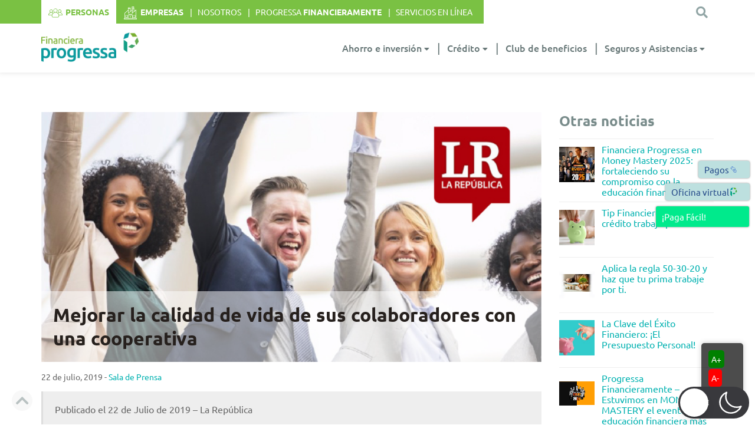

--- FILE ---
content_type: text/css; charset=utf-8
request_url: https://www.progressa.coop/wp-content/cache/min/1/wp-content/themes/progressa/style.css?ver=1757705629
body_size: 7689
content:
@import url(https://fonts.googleapis.com/css?family=Ubuntu:300,300i,400,400i,500,500i,700,700i&display=swap);@media screen{*{margin:0;padding:0}.screen-reader-text{position:absolute;left:-9999px;top:-9999px}.clear{clear:both}.group:after{visibility:hidden;display:block;font-size:0;content:" ";clear:both;height:0}* html .group,*:first-child+html .group{zoom:1}a{color:#00B1B0}a:hover{color:#244989}blockquote{border-left:3px solid #ddd!important;background:#eee!important;padding:20px!important;margin-bottom:20px!important;color:#666}blockquote p:last-of-type{margin:0!important}img.aligncenter{display:block;margin:0 auto}ul,ol{margin:0 0 10px}.navigation{padding:0}.navigation ul{text-align:center;padding:40px 0 20px!important}.navigation li{display:inline;padding:0!important;background:none!important}.navigation li a,.navigation li a:hover,.navigation li.active a,.navigation li.disabled{cursor:pointer;border-right:1px solid #CCC;font-size:14px;padding:20px 30px;display:inline-block}.navigation li:last-child a{border-right:none!important}.navigation li a:hover,.navigation li.active a{color:#666}#searchform{position:relative}#s{margin:0!important;border-radius:15px!important;padding:5px 30px 5px 10px!important;background:#F6F6F6;height:30px;line-height:20px}#searchsubmit{position:absolute;top:0;right:0;background:none!important;padding:6px;color:#00B1B0!important;z-index:2;font-size:16px;line-height:18px;width:30px}#searchsubmit:hover{opacity:.8}.buscador{z-index:2;padding:5px 0;max-width:350px;position:absolute;right:15px;visibility:hidden;opacity:0;transition:all ease-in 0.5s;width:0}.buscador.show-box{visibility:visible!important;opacity:1!important;width:100%!important}html,body,div,span,applet,object,iframe,h1,h2,h3,h4,h5,h6,p,blockquote,pre,a,abbr,acronym,address,big,cite,code,del,dfn,em,img,ins,kbd,q,s,samp,small,strike,strong,sub,sup,tt,var,b,u,i,center,dl,dt,dd,ol,ul,li,fieldset,form,label,legend,table,caption,tbody,tfoot,thead,tr,th,td,article,aside,canvas,details,embed,figure,figcaption,footer,header,hgroup,menu,nav,output,ruby,section,summary,time,mark,audio,video{margin:0;padding:0;border:0;font-size:100%;font:inherit;vertical-align:baseline}article,aside,details,figcaption,figure,footer,header,hgroup,menu,nav,section{display:block}body{line-height:1}.contenido ol,.contenido ul{margin-left:20px}#container .contenedor ol{margin-left:15px;list-style-type:decimal;margin-bottom:15px}#container .contenedor ol li{padding-left:5px;margin-bottom:10px;color:#666;line-height:1.35em}input,a{outline:none}blockquote,q{quotes:none}blockquote:before,blockquote:after,q:before,q:after{content:'';content:none}table{border-spacing:0;border:1px solid #ccc;width:100%}tr th{text-align:left}tr th,tr td{padding:2px}tr th:last-child,tr td:last-child{border-right:0}table th{font-weight:700}body{font-family:'Ubuntu',sans-serif;background-color:#fff;line-height:1.3em;color:#798C8B}body,html{overflow-x:hidden}h1,h2,h3{font-weight:700;margin:0 0 15px 0;line-height:1.25em}h4,h5,h6{font-family:'Ubuntu',sans-serif}h1{font-size:2em}h2{font-size:1.5em}h3{font-size:1.35em}h4{font-size:1.25em}h5{font-size:1.15em}.fontbold{font-weight:700}.fontregular{font-weight:400}.fontitalic{font-style:italic}ul,ol{margin:0;padding:0;list-style-type:none}li ul,li ol{padding:0;margin:0;list-style-type:none}.left{float:left}.right{float:right}.center{text-align:center;margin:0 auto}img{max-width:100%;height:auto}em,i{font-style:italic}strong,b{font-weight:700}p{margin-bottom:15px}p.small{font-size:85%}a:hover{text-decoration:underline}.margin-top{margin-top:25px}.btn,button,input[type="submit"],input[type="button"],#commentform #submit,.wpcf7 input[type="submit"],.read-more,.filtro-convenios ul li .search-filter-reset{display:block;padding:10px 25px;line-height:20px;font-weight:400;cursor:pointer;text-decoration:none!important;font-size:1.25em;border:none;-webkit-border-radius:5px;-moz-border-radius:5px;border-radius:5px;text-align:center;color:#fff;background-color:#00B1B0;transition:all 0.3s linear}.filtro-convenios ul li .search-filter-reset{background-color:#349877;margin-bottom:15px}.read-more{padding:5px 15px;float:left}.btn:hover,button:hover,input[type="submit"]:hover,input[type="button"]:hover,#commentform #submit:hover,.wpcf7 input[type="submit"]:hover,.read-more:hover,.filtro-convenios ul li .search-filter-reset:hover{background-color:#244989;color:#fff}.btn:focus,.btn:active:focus{box-shadow:0 0 0 .2rem rgba(0,144,143,.5)}input[type="text"],input[type="tel"],input[type="date"],input[type="email"],input[type="password"],select,textarea{font-family:inherit;color:#666;border:1px solid #E4E4E4;padding:5px 10px;line-height:20px;margin-bottom:20px;box-sizing:border-box;width:100%;border-radius:5px}.wrapper{max-width:1140px;margin:0 auto;padding:0 20px;position:relative}header{background:rgba(255,255,255,.9)}body header{box-shadow:0 0 8px 2px rgba(0,0,0,.08)}.box-header{margin-top:0}.top-nav ul{padding:0;margin:0;font-size:0}.top-nav li{display:inline-block;list-style:none;padding:0;font-size:1rem;vertical-align:middle}.top-menu,.top-menu .menu:after{background:#7AC143}.top-menu .menu:before{content:"";background:#7AC143;width:200%;height:100%;right:100%;position:absolute}.top-menu .menu{position:relative}.top-menu a{color:#fff;text-decoration:none;font-size:.875em;text-transform:uppercase;padding:5px 12px;background:none;position:relative;display:block;line-height:30px;height:40px}.top-menu a:after{position:absolute;content:"|";right:-1px;font-weight:400;width:2px;text-align:center}#personas .top-menu li:first-child a,#personas .top-menu .current-page-ancestor a,#personas .top-menu .current-menu-item a{color:#7AC143;background:#fff}#empresas .top-menu,#empresas .top-menu .menu:before,#empresas .top-menu .menu:after{background:#589A9C}#empresas .top-menu li:nth-of-type(2) a{color:#589A9C;background:#fff}.top-menu .personas,.top-menu .empresas{font-weight:700}.top-menu .personas a:before,.top-menu .empresas a:before{width:24px;height:30px;content:'';margin:0;display:inline-block;vertical-align:middle;line-height:30px}.top-menu .personas a:before{background:url(../../../../../../themes/progressa/images/persona-off.svg) no-repeat center}.top-menu .empresas a:before{background:url(../../../../../../themes/progressa/images/empresa-off.svg) no-repeat center}#personas .top-menu .personas a:before{background:url(../../../../../../themes/progressa/images/persona-on.svg) no-repeat center}#empresas .top-menu .empresas a:before{background:url(../../../../../../themes/progressa/images/empresa-on.svg) no-repeat center}.top-menu .personas span,.top-menu .empresas span,#menu-menu-usuarios .pse span{margin-left:5px}.top-menu li:first-child a:after,.top-menu li:last-child a:after,#empresas .top-menu li:nth-of-type(2) a:after{display:none!important}.top-menu a:hover{text-decoration:underline}#menu-menu-usuarios{padding:5px 0!important}#menu-menu-usuarios a:after{position:absolute;content:"|";right:-1px;font-weight:400;width:2px;text-align:center}#menu-menu-usuarios a{color:#91A5A5;padding:0 10px;text-decoration:none;font-size:.875em;text-transform:uppercase;display:block;line-height:30px;height:30px;position:relative}#menu-menu-usuarios a:hover,#menu-menu-usuarios a:active,#menu-menu-usuarios a.active{color:#00B1B0}#menu-menu-usuarios .pse a:before{width:30px;height:30px;content:'';margin:0;display:inline-block;vertical-align:middle;line-height:30px;background:url(../../../../../../themes/progressa/images/pse.png) no-repeat center;background-size:30px 30px}#menu-menu-usuarios .buscar a{font-size:20px}#menu-menu-usuarios .buscar a:after{display:none!important}#menu-menu-usuarios .oficina span{color:#fff;background:#91A5A5;padding:3px 7px;border-radius:3px}#menu-menu-usuarios .oficina a:hover span{background:#00B1B0}header .logo h1,h1.page-title-hidden{margin:0;padding:0;text-indent:-9999999px;height:0}header .logo a{padding:15px 0;max-width:200px;display:inline-block}header .logo img{max-width:100%;height:auto}.box-menu{width:100%;margin:0 auto}nav ul{list-style:none}#principal{text-align:center}#principal ul{text-align:right;padding:0;margin:0;font-size:0}#principal ul li{display:inline-block;font-size:.82rem}#principal ul.menu>li{padding:10px 15px;position:relative}#principal ul.menu>li:before{content:"|";position:absolute;left:-2px;color:#677777;top:15px;font-size:20px;line-height:20px}#principal ul.menu>li:first-child:before{display:none}#principal ul li a{color:#677777;padding:5px 0;text-decoration:none;line-height:20px;display:block;font-weight:500;font-size:1.25em;height:30px}header .menu-principal #principal .current-menu-item>a,header .menu-principal #principal .current_page_item>a,header .menu-principal #principal .mega-current-menu-item>a,header .menu-principal #principal .mega-current_page_item>a{color:#00B1B0}#principal ul li a:hover,#principal ul li a:focus,#principal ul li a:active,#principal li.menu-item-has-children:hover>a{color:#00B1B0;border-bottom:1px solid #00B1B0;box-sizing:border-box}#principal ul ul{position:absolute;top:100%;left:0;width:240px;background:#fff;z-index:20;display:none;padding:5px 15px}#principal ul li:hover ul{display:block}#principal ul li li{font-size:.813rem;display:block}#principal li.menu-item-has-children>a:after{content:"\f0d7";font-family:'Font Awesome 5 Free';padding-left:4px;font-weight:700;font-size:14px}#principal ul li li a{text-align:left;height:auto;color:#00B1B0;font-weight:400}#principal ul li li a:hover{font-weight:700;border:none}#mobile-toggle{width:40px;height:40px;padding:2px!important;display:none!important;text-align:center;color:#444}#mobile-toggle .fas{line-height:36px;font-size:30px}#mobile-toggle.active{color:#00B1B0}#container .titulo h1{margin-bottom:15px}#container .contenedor .imagen{margin-bottom:15px}ul#crumbs{padding:10px 0;overflow:hidden}#breadcrumb ul li:first-child{border-left:medium none}#breadcrumb ul li{border-left:2px solid #656565;color:#656565;float:left;font-size:13px;height:13px;line-height:15px;padding:0 15px}#breadcrumb ul li a{color:#9e9e9e;display:block;float:left}.alignleft{float:left;margin:0 10px 10px 0}.alignright{float:right;margin:0 0 10px 10px}.aligncenter{text-align:center;margin:0 auto 10px}span.color{color:#666}hr{margin:40px 0;display:block;height:1px;border:0;background:#ddd;padding:0}#container .contenedor .metaslider{margin:auto}#container .contenedor .metaslider ul li{padding-left:0;margin:0;background:none}.wp-caption{max-width:100%}.wp-caption-text{text-align:center!important;text-transform:uppercase;font-size:10px;color:#333}.btn-outline-light{color:#fff;border:2px solid #fff;background:none;display:inline-block;font-size:1.25em;font-style:italic;font-weight:600;padding:5px 10px;line-height:1em;border-radius:0!important}.btn-outline-light:hover{background:rgba(255,255,255,.3)!important;color:#fff!important}#footer{background-color:#91a5a5;color:#fff}#footer .normal a{color:#fff!important}#footer .normal a:hover{text-decoration:underline}#footer section.footer-abajo{font-size:.875em}.footer-widgets ul{padding:0;margin-bottom:0}.footer-widgets ul li{list-style:none;margin:0}#footer .footer-copyright{background:#fff;padding:25px 0 20px;text-align:center;color:#434142;display:none}.footer-copyright .copy{font-size:.875em}.desarrollo .pixelpro{display:block;text-indent:-99999px;margin:0;height:0}#go-to-top a{cursor:pointer}.box-white{background:#fff}.box-padding-10{padding:10px}.box-padding-20{padding:20px 0}.box-padding-50{padding:50px 0}.addtoany_content_bottom{margin-top:25px!important}.addtoany_content_bottom .addtoany_header{color:#888;padding:5px 0;font-size:1.143em;float:left;margin-right:5px;line-height:140%}ol.circles-list{list-style-type:none;margin:0;margin-left:1.6em;padding:0;counter-reset:li-counter}ol.circles-list>li{position:relative;margin-bottom:20px;padding-left:.5em;min-height:3em}ol.circles-list>li:before{position:absolute;top:0;left:-1.33em;width:1.2em;height:1.2em;font-size:1em;line-height:1.2;text-align:center;color:#f5f5f5;border:none;border-radius:50%;background-color:#666;content:counter(li-counter);counter-increment:li-counter}aside img{margin:auto;display:block}aside .widget{max-width:450px;margin:auto;clear:both;margin-top:20px}aside .widget:first-of-type{margin-top:0}aside .widget .btn{margin-bottom:10px;text-align:center}aside .widget_search{position:relative}aside .widget ul li{padding:8px 0;border-top:1px solid #eee;line-height:1.15em}aside .rpwwt-widget ul li{margin-bottom:0}p.etiquetas{margin-top:15px;padding-top:13px;border-top:1px dotted #ccc;font-size:.857em}h2.subtitulo{color:#666;font-size:30px;line-height:43px;text-transform:uppercase}h4.subtitulo{color:#666;font-size:1.2em;line-height:28px}.acf-map{width:100%;height:400px;border:#ccc solid 1px;margin:0 0 20px;overflow:hidden}.acf-map img{max-width:inherit!important}.gm-style-iw{padding:5px 0;max-width:200px}.gm-style-iw h4{color:#666;font-size:1em;margin:0 0 5px;line-height:1.5em;text-transform:uppercase}.gm-style-iw p{line-height:1em;margin:0}.gm-style-iw p a{color:#c00;font-size:13px}.gm-style-iw .address{color:#4d4d4d;font-size:11px;text-align:left}.hidden{display:none}.animate-plus{-webkit-backface-visibility:hidden}ol.commentlist{list-style:none!important;margin-left:0!important;margin-bottom:0!important}ol.commentlist li{padding-left:10px!important;margin-bottom:0!important;color:#999!important}ol.commentlist li.comment{padding:10px}ol.commentlist li.comment div.vcard{font-size:16px;margin-bottom:5px}ol.commentlist li.comment div.vcard cite.fn{font-style:normal}ol.commentlist li.comment div.vcard img.avatar{float:right;margin:0 0 10px 10px}ol.commentlist li.comment div.comment-meta{font-size:12px;margin-bottom:10px}ol.commentlist li.comment div.comment-meta a{color:#ccc}ol.commentlist li.comment p{font-size:15px;line-height:1.5em}ol.commentlist li.comment div.reply{font-size:11px}ol.commentlist li.comment div.reply a{font-weight:700}ol.commentlist li.comment ul.children{list-style:none;margin:10px 0 0}ol.commentlist li.comment ul.children li.depth-2{border-left:5px solid #555;margin:0 0 10px 10px}ol.commentlist li.comment ul.children li.depth-3{border-left:5px solid #999;margin:0 0 10px 10px}ol.commentlist li.comment ul.children li.depth-4{border-left:5px solid #bbb;margin:0 0 10px 10px}ol.commentlist li.even{background:#f6f6f6}ol.commentlist li.odd{background:#fff}ol.commentlist li.parent{border-left:5px solid #111}#respond{clear:both}#respond input[type="text"],#respond textarea{font-family:inherit;padding:5px 8px;color:#666}#respond h3,h3#comments{padding-bottom:5px;margin-bottom:5px;padding-top:30px;border-top:1px dotted #ccc;margin-top:50px}#respond .label{margin:10px 0 5px}#respond textarea{margin:5px 0;width:100%;padding-left:2%;padding-right:2%;height:50px;box-sizing:border-box}.wpcf7 .row .white label{padding-top:12px;color:#fff}.wpcf7 .row .white a{color:#fff!important}.wpcf7 input[type="submit"]{margin-top:5px;float:left}.wpcf7 img.ajax-loader{margin:15px 0 5px 10px}.wpcf7 label{font-weight:700;margin:0 0 5px;display:block;color:#666;font-size:1em}.wpcf7 small{margin:5px 0 15px;display:block;font-size:12px}.wpcf7 input[type="text"],.wpcf7 textarea,.wpcf7 select,.wpcf7 input[type="email"],.wpcf7 input[type="tel"],.wpcf7 input[type="date"]{font-family:inherit;padding:8px 15px;color:#666;margin-top:5px;margin-bottom:10px;width:100%;box-sizing:border-box}.wpcf7 textarea{height:120px}.wpcf7 p{overflow:hidden}span.wpcf7-not-valid-tip{color:#900!important;margin-bottom:10px;font-size:0.85em!important}div.wpcf7-validation-errors{border:2px solid #900!important}div.wpcf7-response-output{margin:2em 0 1em!important}.formwhite span.wpcf7-not-valid-tip,.formwhite div.wpcf7-response-output{color:#fff!important}.wpcf7 input[disabled]{color:#999!important;cursor:not-allowed;background:#ccc!important;border:1px solid #bbb}.wpcf7 input[disabled]:hover{color:#999!important;background:#ccc;border:1px solid #bbb}.wpcf7 input[placeholder]{color:#888}.wpcf7 [placeholder]{color:#888}.wpcf7 *[placeholder]{color:#888}.wpcf7 -webkit-input-placeholder{color:#888}.wpcf7 ::-webkit-input-placeholder{color:#888}.wpcf7 :-moz-placeholder{color:#888;opacity:1}.wpcf7 ::-moz-placeholder{color:#888;opacity:1}.wpcf7 :-ms-input-placeholder{color:#888}.wpcf7 input:focus::-webkit-input-placeholder,.wpcf7 textarea:focus::-webkit-input-placeholder{color:transparent}.wpcf7 input:focus:-moz-placeholder,.wpcf7 textarea:focus:-moz-placeholder{color:transparent}.wpcf7 input:focus::-moz-placeholder,.wpcf7 textarea:focus::-moz-placeholder{color:transparent}.wpcf7 input:focus:-ms-input-placeholder,.wpcf7 textarea:focus:-ms-input-placeholder{color:transparent}.wpcf7 input[type="text"],.wpcf7 input[type="email"],.wpcf7 textarea,.wpcf7 select{background:#fff}.wpcf7 input[type="text"]:focus,.wpcf7 input[type="email"]:focus,.wpcf7 textarea:focus,.wpcf7 select:focus{background:#f6f6f6;outline:none}.wpcf7-form .col.margin{padding-top:0;padding-bottom:0}h1.cat-title{text-align:center;margin:30px 0;font-size:2.5em}.archive.category .desc{margin-bottom:50px}.item{max-width:420px;margin:0 auto 30px}.item .image{width:100%;max-width:420px;margin:0 auto;position:relative;padding-top:50%;overflow:hidden}.item .image img{position:absolute;top:0;left:0;width:100%;min-height:100%}.item .image:hover img{opacity:.8}.item .titulo h3{color:#999;margin-bottom:5px}.item .titulo h3 a{color:#000}.item .titulo h3 a:hover{text-decoration:none}.item .content p{color:#727272;font-size:1em}.item .categoria{margin-bottom:5px;font-size:16px}.item .categoria a{color:#00B1B0}.item .fecha{color:#333;margin-bottom:5px;font-size:14px}.item .content-holder{padding:20px;background:#EFEFEF;box-sizing:border-box;overflow:hidden}.single .contenedor .meta{color:#666;font-size:14px}ul.listado,.contenido-texto ul,.contenido-texto ol,ol.listado,#convenios-det ul,#convenios-det ol{margin-bottom:15px}.contenido-texto ul li,.contenido-texto ol li,ul.listado li,ol.listado li,#convenios-det ul li,#convenios-det ol li{margin-bottom:10px}.contenido-texto ol,ol.listado,#convenios-det ol{list-style:decimal;margin-left:20px}ul.listado li:before,body:not(.elementor-editor-active) .contenido-texto ul li:before,#convenios-det ul li:before{content:"\f054";font:normal normal normal 14px/1 'Font Awesome 5 Free';color:#00B1B0;margin-right:6px;font-size:.675em;font-weight:700;vertical-align:middle}.imagen .heading-image{display:block;height:0;overflow:hidden;padding-top:50%;position:relative}.imagen .heading-image img{position:absolute;min-width:1000%;min-height:1000%;left:50%;top:50%;transform:translateX(-50%) translateY(-50%) scale(.1)}.imagen .heading-image h1{color:#26201d;position:absolute;bottom:0;width:100%;padding:20px;background:rgba(255,255,255,.5);margin:0}aside span.post-date{display:block;font-size:.875em;color:#666;margin-top:5px}.elementor-posts__hover-gradient .elementor-post__card .elementor-post__thumbnail__link:after{display:none!important}.elementor-widget-posts .elementor-post__excerpt p:after{content:"..."}.elementor-widget-posts .elementor-pagination{margin-top:20px}article.elementor-post{max-width:460px;margin:0 auto}article.elementor-post a:hover img{opacity:.8}article.elementor-post .elementor-post__read-more:hover{color:#00B1B0}article.elementor-post .elementor-post__read-more .fas{font-size:.5em;color:#839794}article.elementor-post .elementor-post__thumbnail{box-shadow:1px 1px 10px rgba(0,0,0,.3)}#main-blog article.elementor-post .elementor-post__thumbnail{box-shadow:none!important}#main-blog article.elementor-post .elementor-post__read-more{padding:5px 15px;background:#00B1B0;line-height:20px;border-radius:5px}#main-blog article.elementor-post .elementor-post__read-more:hover{background:#244989}.elementor-editor-active div#contenido{position:relative;z-index:11}#banner .n2-ss-slider [data-mode=center] .n2-ss-slide-background-image{background-position:center!important;background-size:cover!important}#banner .n2-ss-layers-container{height:100%!important;margin:0 auto!important}#banner .textos{background:url(../../../../../../themes/progressa/images/fondos-textos-banner.png) no-repeat 0 0}#banner .textos a{background:#fff;display:inline-block;padding:8px 12px;border-radius:5px;color:#26201D!important;margin-top:10px;font-size:0.75em!important;font-weight:500!important;box-shadow:3px 3px 5px 0 #1d1c1c75}#banner .textos a:hover{background:#00B1B0!important;color:#fff!important}.links .elementor-widget-image-box img{height:35px}#contactarnos .contenido{display:none}#contactarnos .contenido.show{display:block}#contactarnos .boton{text-shadow:0 0 5px rgba(255,255,255,.75)}#banner-convenios{background:#00647b;background:-moz-linear-gradient(left,#00647b 0%,#00a39e 100%);background:-webkit-linear-gradient(left,#00647b 0%,#00a39e 100%);background:linear-gradient(to right,#00647b 0%,#00a39e 100%);padding:180px 0 0;color:#fff}#banner-convenios h1{text-transform:uppercase;font-size:3em;word-break:break-all;word-break:break-word;-webkit-hyphens:auto;-moz-hyphens:auto;hyphens:auto;color:#fff;margin-top:20px}#banner-convenios .slogan{font-size:2em;line-height:1.2em}#banner-convenios .imagen{text-align:center}#banner-convenios .imagen img{display:block;margin:50px auto 80px;padding:15px;border-radius:10px;background:#fff;box-shadow:0 5px 20px rgba(0,0,0,.5)}#banner-convenios .imagenCon img{width:100%;display:block}#banner-convenios.interna,.modal-convenio .modal-body .image{min-height:400px;position:relative;overflow:hidden}#convenios{padding:40px 0 110px}#convenios .row .col-lg-4{text-align:center;padding-top:80px}#convenios .row .col-lg-4>div{max-width:300px;background:#fff;border-radius:10px;box-shadow:0 0 10px #ddd;margin:auto;padding:0 15px 5px;min-height:345px}#convenios .row .col-lg-4 .imagen{text-align:center;position:relative;top:-20px}#convenios .row .col-lg-4 h2{font-weight:500!important;padding:0 10px}#convenios .row .col-lg-4 a:hover{opacity:.8}#convenios .row .col-lg-4 h2 a{color:#000!important}#convenios-int{padding:80px 0 45px}#convenios-int .row .col-md-6{margin-bottom:30px}#convenios-int .row .col-md-6>div{background:#fff;border-radius:1px;box-shadow:0 2px 15px rgba(0,0,0,.03);margin:auto;padding:0;height:100%}#convenios-int .row .col-md-6 .image{height:0;padding-top:53%;position:relative}.modal-convenio .modal-body .image{height:0;padding-top:35%;position:relative}#convenios-int .row .col-md-6 .image a{display:block;position:absolute;top:0;width:100%;height:100%;overflow:hidden}#convenios-int .row .col-md-6 .image .logo-empresa{display:flex;position:absolute;top:-25px;right:-20px;padding:30px 35px 20px 20px;width:135px;height:135px;background:#fff;border-radius:50%;align-items:center;justify-content:center}#convenios-int .row .col-md-6 .image .logo-empresa img{max-width:100%;max-height:100%;height:auto}.logo-empresa-det{display:flex;position:absolute;bottom:-55px;right:-45px;padding:45px 75px 65px 50px;width:330px;height:330px;background:#fff;border-radius:50%;align-items:center;justify-content:center}.logo-empresa-det img{max-width:100%;max-height:100%;height:auto}#convenios-int .row .col-md-6 .image img{max-width:auto}#convenios-int .row .col-md-6 .image img.banner-convenio{display:block;min-height:100%}#convenios-int .row .col-md-6 h4{font-size:26px;margin-bottom:10px;line-height:1.15em}#convenios-int .row .col-md-6 a:hover{opacity:.8}#convenios-int .row .col-md-6 .contenido{line-height:1.35em;padding:5px 25px 20px;overflow:hidden}#convenios-int .row .col-md-6 .contenido h4 a{color:#17233F;font-weight:700}#convenios-int .row .col-md-6 .resumen{font-size:16px;margin:0;color:#fff;font-weight:400;background:#76BC21;width:auto;display:inline-block;padding:10px 15px 10px 25px;position:relative;z-index:1;top:-15px;line-height:1.2em}.resumen-detalle{font-size:18px;margin:0 0 -15px -5px;color:#fff;font-weight:400;background:#76BC21;width:auto;display:inline-block;padding:15px 25px 15px 5px;position:relative;z-index:1;top:-15px;line-height:1.2em}.resumen-detalle:before{content:"";background:#76BC21;width:200%;right:100%;margin-right:-1px;position:absolute;z-index:1;height:100%;top:0;display:block}#convenios-int .row .col-md-6 .consiste{font-size:18px}#convenios-int .row .col-md-6 .consiste p{margin-bottom:15px}#convenios-int .row .col-md-6 .consiste p span{font-size:1em!important}.gris{background:#efefef;padding:50px 0 35px}.blanco{background:#fff;padding:50px 0 35px}.single-convenios #convenios-det{font-size:1.25em;font-weight:300}.single-convenios .resumen-detalle{font-size:1.5em}#convenios-det p{line-height:1.3em;margin-bottom:1.5em}#convenios-det ul li{margin-bottom:.25em}#convenios-det ul{margin-bottom:1.25em}#convenios-det .btn-inline{display:inline-block}#convenios-det p span{line-height:1em}#convenios-det h3,#convenios-det h4{color:#00b1b0}#convenios-det h3.big{font-size:2.15em}#convenios-det .un-paso{padding:20px 0}#convenios-det .num-paso{background:url(/wp-content/uploads/2018/03/bg-paso.png) no-repeat 0 0;background-size:100%;display:block;width:150px;height:150px;padding:35px 50px;color:#00b1b0;font-size:3em;font-weight:700;text-align:center;line-height:100%;float:left}#convenios-det .cont-paso{margin-left:170px}#convenios-det .extra{background:#e4e4e4;padding:50px 0;font-size:1.4em}.convenio .link{text-align:center;font-size:20px!important;padding-top:10px}.filtro-convenios{margin:0 -10px 20px}.filtro-convenios ul{display:flex!important;flex-wrap:wrap;width:100%;align-content:center;justify-content:center}.filtro-convenios ul li{padding:0 10px!important;box-sizing:border-box;width:auto!important}.filtro-convenios ul li select,#convenios-int .selector select{font-size:1.25em;line-height:30px;height:40px;width:auto!important;margin-bottom:15px;background:#f6f6f6}#convenios-int .selector{text-align:center;max-width:500px;margin:0 auto 50px;background:#fff;padding:15px 50px 0;border-radius:15px;box-shadow:0 0 10px #ddd}.filtro-convenios ul{text-align:center;max-width:800px;margin:0 auto 50px!important;background:#fff;padding:15px 20px 0;border-radius:15px;box-shadow:0 0 10px #ddd}.search-filter-results .search-filter-scroll-loading{margin:0 auto}.modal.modal-convenio .modal-body{overflow:hidden;padding:0}.modal.modal-convenio .modal-body .container{padding:0 50px!important}.modal.modal-convenio .modal-header{position:absolute;z-index:10;width:100%;top:0;border:none}.modal.modal-convenio .modal-header .close{background:#76BC21;width:20px;height:20px;margin:0 0 0 auto;padding:0 0 1px;border-radius:10px;line-height:19px;text-shadow:none;color:#fff;font-size:20px;opacity:1}.modal.modal-convenio .modal-header .close:hover{opacity:.8}#linea .izquierda h2:after{content:'\f0da';font-family:"Font Awesome 5 Free";font-weight:700;font-size:.85em;width:10px;display:inline-block;text-align:right}#linea .derecha h2:before{content:'\f0d9';font-family:"Font Awesome 5 Free";font-weight:700;font-size:.85em;width:10px;display:inline-block;text-align:left}}@media all and (min-width:992px){body.admin-bar.logged-in header{top:32px}#banner div#n2-ss-1 .nextend-arrow{padding-top:120px}.box-white.box-padding-50{padding-top:170px}}@media all and (min-width:1025px){header{width:100%;position:fixed;top:0;left:0;right:0;z-index:10}#banner-convenios.interna{min-height:500px}}@media all and (min-width:1200px){.container{max-width:1170px!important}}@media all and (max-width:1199px) and (min-width:992px){#principal ul.menu>li{padding:10px 12px}#principal ul li a{font-size:1em}.top-menu a{font-size:.813em;padding:5px 11px}#menu-menu-usuarios a{font-size:.813em}#banner-convenios{font-size:.93em}#banner-convenios h1{font-size:2.75em}#banner-convenios .slogan{font-size:1.75em}}@media all and (max-width:991px) and (min-width:768px){.top-menu a{font-size:.75em;padding:5px 7px}.top-menu .personas a:before,.top-menu .empresas a:before{width:20px;background-size:20px!important}#menu-menu-usuarios a{font-size:.75em;padding:0 5px}#menu-menu-usuarios .pse span{display:none}}@media all and (max-width:991px){#mobile-toggle{display:inline-block!important}header .menu-principal #principal ul.menu{display:none;position:absolute;top:100%;width:300px;right:0;background:#fff!important;text-align:left;z-index:10;border:1px solid #eee;border-top:none}#principal ul li{display:block;border-top:1px solid #eee;font-size:1rem;padding:0!important}#principal ul li:before{display:none!important}#principal ul li a{padding:10px 20px!important;height:auto!important}#principal ul li a:hover,#principal ul li:hover a,#principal ul li a:focus,#principal ul li a:active,#principal li.menu-item-has-children:hover>a{border:none!important}#principal ul ul{position:relative;top:0;width:100%;z-index:2;display:none!important;padding:0!important}#principal ul .activo ul{display:block!important}#principal ul li li{border-top:1px solid #eee;font-size:.875rem}#principal ul li li a{color:#677777!important}#principal ul li li a:hover,header .menu-principal #principal .current-menu-item>a,header .menu-principal #principal .current_page_item>a,header .menu-principal #principal .mega-current-menu-item>a,header .menu-principal #principal .mega-current_page_item>a{color:#00B1B0!important;font-weight:normal!important}#principal li.menu-item-has-children.activo>a:after{content:"\f0d8"}header{position:relative;z-index:3}#banner-convenios{font-size:.875em;padding-top:50px}.imagen .heading-image h1{font-size:1.875em!important}#banner-convenios h1{font-size:2.5em}#banner-convenios .slogan{font-size:1.5em}.modal-convenio .modal-body .image{min-height:300px}}@media all and (max-width:767px){header{z-index:10}.top-menu .menu{width:100%}.top-menu .menu:after{content:"";width:200%;height:100%;left:100%;top:0;position:absolute}header .menu-top,#menu-menu-usuarios{text-align:center}.buscador,.buscador.show-box{right:15px!important;left:15px!important;width:auto!important;max-width:100%!important}.top-menu a{font-size:.813em;padding:5px 9px}#menu-menu-usuarios{border-bottom:1px solid #ccc}#menu-menu-usuarios a{font-size:.813em;padding:0 8px}#banner .textos a,.imagen .heading-image{font-size:0.875em!important}#banner-convenios{font-size:.75em}aside.col-md-3{margin-top:40px;padding-top:40px;border-top:1px solid #eee}#banner-convenios.interna{min-height:300px}.logo-empresa-det{bottom:-45px;right:-35px;padding:30px 65px 55px 40px;width:250px;height:250px}#linea .izquierda h2:after{display:none}#linea .izquierda h2:before{content:'\f0d9 ';font-family:"Font Awesome 5 Free";font-weight:700;font-size:.85em;width:10px;display:inline-block;text-align:left}.modal.modal-convenio .modal-body .container{padding:0 30px!important}.modal.modal-convenio .modal-body .gris,.modal.modal-convenio .modal-body .blanco{padding:30px 0 15px}}@media all and (max-width:575px){.menu-menu-usuarios-container{display:none}header .logo a{padding:5px 0;max-width:150px}header .logo{text-align:center}header .logo>*,header .menu-top>*{float:none!important}.top-menu .menu a{padding:3px 7px;font-size:.75rem;height:36px}#menu-menu-usuarios a{font-size:.75rem;padding:0 7px}#menu-menu-usuarios{padding:3px 0}#menu-menu-usuarios .buscar a{font-size:18px}.top-menu .menu .personas span,.top-menu .menu .empresas span,#menu-menu-usuarios .pse span{display:none}header .menu-principal #principal ul.menu{position:relative;margin-bottom:15px;top:0;width:100%;text-align:center!important}#principal ul ul a{text-align:center!important}.imagen .heading-image{font-size:0.75em!important}.imagen .heading-image h1{font-size:1.75em!important}.contenido-texto{font-size:.938em}}@media all and (max-width:360px){.image-flip .card-title{font-size:1.4rem}.image-flip .card-text{display:none}#menu-menu-usuarios a,.top-menu .menu a{font-size:.675rem}.imagen .heading-image h1{font-size:1.6em!important;line-height:1.25em;padding:10px}.contenido-texto{font-size:.875em}}@media print{.container{width:auto}.do-not-print{display:none}#comments{page-break-before:always}body{width:100%!important;margin:0!important;padding:0!important;line-height:1.4;word-spacing:1.1pt;letter-spacing:.2pt;font-family:Garamond,"Times New Roman",serif;color:#000;background:none;font-size:12pt}h1,h2,h3,h4,h5,h6{font-family:Arial,Helvetica,sans-serif}h1{font-size:19pt}h2{font-size:17pt}h3{font-size:15pt}h4,h5,h6{font-size:12pt}code{font:10pt Courier,monospace}blockquote{margin:1.3em;padding:1em}img{display:block;margin:1em 0}a img{border:none}table{margin:1px;text-align:left}th{border-bottom:1px solid #333;font-weight:700}td{border-bottom:1px solid #333}th,td{padding:4px 10px 4px 0}caption{background:#fff;margin-bottom:2em;text-align:left}thead{display:table-header-group}tr{page-break-inside:avoid}a{text-decoration:none;color:#000}}

--- FILE ---
content_type: application/javascript; charset=utf-8
request_url: https://www.progressa.coop/wp-content/themes/progressa/js/animate-plus.min.js
body_size: 1316
content:
!function(a){function b(b){this.htmlElement=b,this.animations=a(this.htmlElement).attr("data-animations").split(","),this.animationIndex=0,this.lastAnimation="",void 0!==a(this.htmlElement).attr("data-animation-duration")&&(this.animationDuration=a(this.htmlElement).attr("data-animation-duration").split(",")),void 0!==a(this.htmlElement).attr("data-animation-delay")&&(this.animationDelay=a(this.htmlElement).attr("data-animation-delay").split(","))}function c(){this.elements=[],this.animateWhenVisible=!1,this.isPerformingAnimation=!1,this.resetWhenOffscreen=!1,this.repeat=!1,this.isReset=!0}function d(){this.onVisbileGroups=[],this.map=[],a(".animate-plus").addClass("animated"),a.each(a(".animate-plus"),function(d,e){var f=new b(e),g=a(e).attr("data-animation-group");void 0===g&&(g="_"+d,a(e).attr("data-animation-group",g)),void 0===this.map[g]&&(this.map[g]=new c);var h=a(e).attr("data-animation-when-visible");void 0!==h&&(this.map[g].animateWhenVisible=!0);var i=a(e).attr("data-animation-reset-offscreen");void 0!==i&&(this.map[g].resetWhenOffscreen=!0);var j=a(e).attr("data-animation-repeat");void 0!==j&&(this.map[g].repeat=!0);var k=this.map[g].elements,l=a(e).attr("data-animation-order"),m=void 0!==l;if(m)var n=l.split(",");for(var o=a(e).attr("data-animations").split(","),p=0;p<o.length;p++){var q=p+1;m&&(q=n[p]),void 0===k[q]&&(k[q]=[]),k[q].push(f)}}.bind(this)),a(window).on("scroll",function(){this.checkOnVisibleGroups()}.bind(this)),a(window).on("resize",function(){this.checkOnVisibleGroups()}.bind(this)),a(document).ready(function(){this.checkOnVisibleGroups()}.bind(this)),this.isElementVisible=function(b){var c=a(window).scrollTop(),d=a(window).height()+c,e=a(b).offset().top,f=a(b).height()+e;return d>=e&&f>=c},this.checkOnVisibleGroups=function(){for(var a=0;a<this.onVisbileGroups.length;a++)for(var b=this.map[this.onVisbileGroups[a]],c=1;c<b.elements.length;c++)for(var d=b.elements[c],e=0;e<d.length;e++){var f=d[e].htmlElement;this.isElementVisible(f)&&!b.isPerformingAnimation&&b.animate(1),this.isElementVisible(f)||b.isPerformingAnimation||!b.resetWhenOffscreen||b.reset()}}}jQuery.fn.redraw=function(){return this.hide(0,function(){a(this).show()})},jQuery.fn.restartAnimation=function(){var b=a(this).attr("data-animation-group"),c=d.getInstance().getMap()[b];c.restart()},b.prototype.doNextAnimation=function(b){if(this.animationIndex>=this.animations.length)return void b();var c,d;a(this.htmlElement).removeClass(this.lastAnimation),this.lastAnimation=this.animations[this.animationIndex],a(this.htmlElement).css("animation-duration","").css("-webkit-animation-duration","").css("-moz-animation-duration","").css("-ms-animation-duration","").css("-o-animation-duration",""),void 0!==this.animationDuration&&void 0!==this.animationDuration[this.animationIndex]&&(c=this.animationDuration[this.animationIndex],a(this.htmlElement).css("animation-duration",c).css("-webkit-animation-duration",c).css("-moz-animation-duration",c).css("-ms-animation-duration",c).css("-o-animation-duration",c)),a(this.htmlElement).css("animation-delay","").css("-webkit-animation-delay","").css("-moz-animation-delay","").css("-ms-animation-delay","").css("-o-animation-delay",""),void 0!==this.animationDelay&&void 0!==this.animationDelay[this.animationIndex]&&(d=this.animationDelay[this.animationIndex],a(this.htmlElement).css("animation-delay",d).css("-webkit-animation-delay",d).css("-moz-animation-delay",d).css("-ms-animation-delay",d).css("-o-animation-delay",d)),this.animationIndex++,a(this.htmlElement).redraw(),a(this.htmlElement).addClass(this.lastAnimation).one("webkitAnimationEnd mozAnimationEnd MSAnimationEnd oanimationend animationend",b)},c.prototype.reset=function(){if(!this.isReset){for(var b=1;b<this.elements.length;b++)for(var c=0;c<this.elements[b].length;c++)this.elements[b][c].animationIndex=0,a(this.elements[b][c].htmlElement).removeClass(this.elements[b][c].lastAnimation);this.isReset=!0}},c.prototype.animate=function(a){var b=0,c=this.elements[a];if(void 0===c)return void(this.repeat?(this.reset(),this.animate(1)):this.isPerformingAnimation=!1);this.isPerformingAnimation=!0,this.isReset=!1;for(var d=0;d<c.length;d++)c[d].doNextAnimation(function(){b++,b==c.length&&this.animate(++a)}.bind(this))},c.prototype.restart=function(){this.isPerformingAnimation||(this.reset(),this.animate(1))},d.prototype.start=function(){for(var a in this.map)this.map.hasOwnProperty(a)&&(this.map[a].animateWhenVisible?this.registerOnVisbileMap(a):this.map[a].animate(1))},d.prototype.registerOnVisbileMap=function(a){this.onVisbileGroups.push(a)},d.prototype.getMap=function(){return this.map},d.instance=null,d.getInstance=function(){return null===d.instance&&(d.instance=new d),d.instance},a(document).ready(function(){d.getInstance().start()})}(jQuery);

--- FILE ---
content_type: image/svg+xml
request_url: https://www.progressa.coop/wp-content/themes/progressa/images/persona-on.svg
body_size: 745
content:
<svg id="Capa_1" data-name="Capa 1" xmlns="http://www.w3.org/2000/svg" width="24" height="24" viewBox="0 0 24 24"><defs><style>.cls-1{fill:none;}.cls-2{fill:#7ac143;}</style></defs><title>persona-on</title><rect class="cls-1" width="24" height="24"/><path class="cls-2" d="M24,15a4.84,4.84,0,0,0-3.17-3.91,2.74,2.74,0,1,0-3.43-4.27,2.59,2.59,0,0,0-.89,1.82,2.74,2.74,0,0,0,1.14,2.45,4.79,4.79,0,0,0-1.51.86c-.08.07-.12.06-.2,0s-.33-.25-.5-.37a6.47,6.47,0,0,0-1.59-.76,3.47,3.47,0,1,0-3.64,0A6.17,6.17,0,0,0,8.05,12C8,12,8,12,7.91,12a5,5,0,0,0-1.49-.85,2.79,2.79,0,0,0,.37-4.16A2.75,2.75,0,0,0,3,6.82a2.61,2.61,0,0,0-.9,1.86,2.75,2.75,0,0,0,1.15,2.41l-.24.1A4.82,4.82,0,0,0,0,15.8c0,.14,0,.19.17.17H5.61c.18,0,.23,0,.21.21a7.5,7.5,0,0,0,0,.82,2.51,2.51,0,0,0,2.59,2.61q3.62,0,7.23,0a2.49,2.49,0,0,0,2.52-1.94,4.35,4.35,0,0,0,0-1.44c0-.2,0-.27.22-.27,1.34,0,2.69,0,4,0H24v-.89C24,15.08,24,15,24,15ZM17.21,8.84a2,2,0,1,1,2,2A2,2,0,0,1,17.21,8.84Zm-8-1A2.71,2.71,0,1,1,12,10.55,2.7,2.7,0,0,1,9.26,7.86Zm-6.44.93a2,2,0,1,1,1.93,2A2,2,0,0,1,2.82,8.79ZM6,15a.19.19,0,0,1-.22.16H1c-.2,0-.21-.06-.19-.22a4.11,4.11,0,0,1,3.41-3.36,4.09,4.09,0,0,1,3.06.8c.12.09.14.14,0,.26A6.06,6.06,0,0,0,6,15ZM17.4,17.27a1.73,1.73,0,0,1-1.73,1.58H8.41A1.76,1.76,0,0,1,6.53,17a5.44,5.44,0,0,1,10.82-1A4.93,4.93,0,0,1,17.4,17.27ZM23,15.2H18.19c-.18,0-.23-.07-.28-.22a5.69,5.69,0,0,0-1.21-2.24c-.13-.14-.13-.21,0-.33A4,4,0,0,1,23,14.31c.08.22.11.45.18.68S23.19,15.2,23,15.2Z"/></svg>

--- FILE ---
content_type: application/javascript; charset=utf-8
request_url: https://www.progressa.coop/wp-content/cache/min/1/wp-content/themes/progressa/js/scripts.js?ver=1757705631
body_size: 569
content:
var widthhh=0;$(document).ready(function(){$('#mobile-toggle').click(function(event){event.preventDefault();$('header .menu-principal #principal ul.menu').toggle();$(this).toggleClass('active')});$('#menu-menu-usuarios .buscar a').click(function(event){event.preventDefault();$('header .top-nav .buscador').toggleClass('show-box');$(this).toggleClass('active')});$("#go-to-top a").click(function(){$("html, body").animate({scrollTop:0},"slow");return!1});$('#contactarnos .boton a').click(function(event){event.preventDefault();$('#contactarnos .contenido').toggleClass('show')});widthhh=$(window).width();if(widthhh<=991){$('header .menu-principal .menu-item-has-children > a').click(function(event){event.preventDefault();console.log('click en '+this);$(this).parent().toggleClass('activo')})}
$(document).click(function(event){if(widthhh<=991){if(!$(event.target).closest('header .menu-principal').length){if($('header .menu-principal #principal ul.menu').is(":visible")){$('header .menu-principal #principal ul.menu').hide();$('#mobile-toggle').removeClass('active')}}}
if(!$(event.target).closest('header .top-nav .col-md-4').length){if($('header .top-nav .buscador').is(":visible")){$('header .top-nav .buscador').removeClass('show-box');$('#menu-menu-usuarios .buscar a').removeClass('active')}}
if(!$(event.target).closest('#contactarnos').length){if($('#contactarnos .contenido').is(":visible")){$('#contactarnos .contenido').removeClass('show')}}});$(function(){$('[data-toggle="popover"]').popover()})});$(window).resize(function(){if(widthhh!=$(window).width()){var width=$(window).width();if(width>=992){$('header .menu-principal #principal ul.menu').css('display','block')}else{$('header .menu-principal #principal ul.menu').css('display','none');$('header .menu-principal .menu-item-has-children > a').click(function(event){event.preventDefault();$(this).parent().toggleClass('activo')})}}})

--- FILE ---
content_type: image/svg+xml
request_url: https://www.progressa.coop/wp-content/themes/progressa/images/empresa-off.svg
body_size: 1570
content:
<svg id="Capa_1" data-name="Capa 1" xmlns="http://www.w3.org/2000/svg" width="24" height="24" viewBox="0 0 24 24"><defs><style>.cls-1{fill:#fff;}.cls-2{fill:none;}</style></defs><title>empresa-off</title><path class="cls-1" d="M22.09,20.69a.21.21,0,0,1-.19-.25V7.17a2,2,0,0,0,0-.34.4.4,0,0,0-.61-.29,2,2,0,0,0-.32.25c-.66.59-1.33,1.16-2,1.75a1.53,1.53,0,0,1-.38.29.4.4,0,0,1,0-.15,12.72,12.72,0,0,1-.07-1.51c-.06-1.11-.09-2.23-.14-3.34,0-.78-.05-1.55-.09-2.32,0-.22-.08-.39-.32-.44H14.8c-.2.05-.26.19-.28.38-.06.4,0,.79,0,1.19-.07.9-.08,1.8-.12,2.7,0,.53-.07,1.06,0,1.6a.42.42,0,0,1-.17.37L12.48,8.69s-.08.08-.13.06,0-.09,0-.14c0-.64-.06-1.27-.08-1.9,0-1.13-.08-2.25-.13-3.38,0-.34-.16-.48-.49-.49H8.45A.43.43,0,0,0,8,3.31q-.06,1-.09,2c0,.51-.07,1,0,1.51a.56.56,0,0,1-.21.47L5.72,9C4.6,10,3.49,11,2.36,12a.57.57,0,0,0-.21.45v7.93c0,.3,0,.3-.28.38a1.15,1.15,0,0,0-.49,1.9,1.1,1.1,0,0,0,.84.32H22a1,1,0,0,0,.7-.31,1,1,0,0,0,.27-.61v-.43A1,1,0,0,0,22.09,20.69ZM15.23,3.1c0-.38,0-.77,0-1.15,0-.12,0-.16.16-.16.64,0,1.27,0,1.91,0,.11,0,.15,0,.15.14,0,.4,0,.8.06,1.19,0,.12,0,.13-.14.13h-2C15.26,3.26,15.22,3.22,15.23,3.1Zm.52.88H17.4c.14,0,.18,0,.19.17,0,.56,0,.56-.51.56H15.32c-.11,0-.14,0-.14-.14C15.17,4,15.17,4,15.75,4Zm-.48,1.45c.74,0,1.49,0,2.23,0,.12,0,.15,0,.15.15l.15,4a.24.24,0,0,1-.07.19l-2.07,1.82V7c0-.39-.16-.52-.52-.45v-1C15.14,5.43,15.2,5.43,15.27,5.43Zm-6-1.81h1.86c.13,0,.16,0,.17.16,0,.57,0,.57-.52.57H8.86c-.13,0-.16,0-.16-.15C8.72,3.62,8.71,3.62,9.29,3.62Zm-.67,2.8c0-.4,0-.81.05-1.21,0-.1,0-.14.13-.14h2.45c.11,0,.13,0,.13.14,0,1.4.11,2.8.17,4.2a.27.27,0,0,1-.09.22L9.2,11.5l-.08.05V6.92a.36.36,0,0,0-.39-.38C8.63,6.54,8.61,6.51,8.62,6.42ZM2.93,12.71a.35.35,0,0,1,.11-.3Q5.67,10.12,8.27,7.8l.09-.06c.06.06,0,.13,0,.2v4.29c0,.18,0,.35.2.45s.34,0,.49-.13l5.66-4.72.16-.13a.42.42,0,0,1,0,.24v4.24c0,.2,0,.39.22.49s.36,0,.51-.15L21,7.84l.15-.13V20.49c0,.19,0,.24-.24.24-1.65,0-3.31,0-5,0-.22,0-.26-.07-.25-.27V15.77c0-.4-.1-.5-.5-.5H8.89c-.4,0-.5.1-.5.5v4.71c0,.19,0,.25-.24.25q-2.5,0-5,0c-.17,0-.22-.05-.21-.22Zm6.18,3.46c0-.14,0-.18.18-.18h5.47c.15,0,.18,0,.17.18,0,1.46,0,2.91,0,4.37,0,.17-.06.19-.21.19-.9,0-1.8,0-2.71,0s-1.8,0-2.7,0c-.15,0-.21,0-.21-.19C9.12,19.08,9.12,17.62,9.11,16.17Zm12.79,6a.74.74,0,0,1-.21,0H2.21a.38.38,0,0,1-.38-.36.38.38,0,0,1,.39-.37H21.87a.35.35,0,0,1,.34.34A.36.36,0,0,1,21.9,22.17Z"/><path class="cls-1" d="M3.66,19.56c0,.3.13.44.42.44H7.24a.38.38,0,0,0,.42-.43V16.06a.37.37,0,0,0-.43-.43c-1.05,0-2.09,0-3.14,0-.31,0-.43.12-.43.44v3.49Zm.72-1.76c0-.42,0-.85,0-1.27,0-.12,0-.18.16-.18H6.78c.12,0,.15,0,.15.16v2.6c0,.14,0,.16-.17.16H4.54c-.13,0-.16,0-.16-.17C4.39,18.67,4.38,18.24,4.38,17.8Z"/><path class="cls-1" d="M16.84,20H20c.31,0,.44-.13.44-.44V16.08c0-.33-.12-.45-.47-.45q-1.53,0-3.06,0c-.34,0-.47.12-.47.46v3.45C16.39,19.86,16.52,20,16.84,20Zm.45-3.65H19.5c.14,0,.17,0,.17.17,0,.43,0,.87,0,1.3s0,.85,0,1.28c0,.12,0,.18-.16.17H17.27c-.13,0-.15,0-.15-.16v-2.6C17.11,16.38,17.16,16.35,17.29,16.35Z"/><path class="cls-1" d="M8.62,14.51a.65.65,0,0,0,.28,0h6.26a.54.54,0,0,0,.25,0,.33.33,0,0,0,.24-.37.31.31,0,0,0-.31-.32H8.7a.33.33,0,0,0-.31.3A.35.35,0,0,0,8.62,14.51Z"/><path class="cls-1" d="M11.31,19.27a.37.37,0,0,0,.35-.37v-.55h0c0-.18,0-.37,0-.55a.36.36,0,0,0-.71,0,10.46,10.46,0,0,0,0,1.12A.35.35,0,0,0,11.31,19.27Z"/><path class="cls-1" d="M12.39,18.88a.37.37,0,0,0,.36.39.35.35,0,0,0,.36-.37,9.73,9.73,0,0,0,0-1.08.35.35,0,0,0-.36-.37.36.36,0,0,0-.36.39c0,.17,0,.34,0,.51S12.38,18.7,12.39,18.88Z"/><rect class="cls-2" width="24" height="24"/></svg>

--- FILE ---
content_type: image/svg+xml
request_url: https://www.progressa.coop/wp-content/uploads/2023/07/diseno-sin-titulo-10.svg
body_size: 227077
content:
<svg xmlns="http://www.w3.org/2000/svg" xmlns:xlink="http://www.w3.org/1999/xlink" width="291" zoomAndPan="magnify" viewBox="0 0 218.25 126.750001" height="169" preserveAspectRatio="xMidYMid meet" version="1.0"><defs><filter x="0%" y="0%" width="100%" height="100%" id="ec5eed8734"><feColorMatrix values="0 0 0 0 1 0 0 0 0 1 0 0 0 0 1 0 0 0 1 0" color-interpolation-filters="sRGB"/></filter><filter x="0%" y="0%" width="100%" height="100%" id="f8b6786ca1"><feColorMatrix values="0 0 0 0 1 0 0 0 0 1 0 0 0 0 1 0.2126 0.7152 0.0722 0 0" color-interpolation-filters="sRGB"/></filter><clipPath id="f8ede81ac2"><path d="M 0 30 L 217.503906 30 L 217.503906 96.804688 L 0 96.804688 Z M 0 30 " clip-rule="nonzero"/></clipPath><image x="0" y="0" width="1292" xlink:href="[data-uri]" id="02ef4512bd" height="400" preserveAspectRatio="xMidYMid meet"/><mask id="cf2a1e047e"><g filter="url(#ec5eed8734)"><g filter="url(#f8b6786ca1)" transform="matrix(0.168346, 0, 0, 0.168172, -0.000000000000021243, 29.537535)"><image x="0" y="0" width="1292" xlink:href="[data-uri]" height="400" preserveAspectRatio="xMidYMid meet"/></g></g></mask><image x="0" y="0" width="1292" xlink:href="[data-uri]" id="b09df2da81" height="400" preserveAspectRatio="xMidYMid meet"/></defs><g clip-path="url(#f8ede81ac2)"><g mask="url(#cf2a1e047e)"><g transform="matrix(0.168346, 0, 0, 0.168172, -0.000000000000021243, 29.537535)"><image x="0" y="0" width="1292" xlink:href="[data-uri]" height="400" preserveAspectRatio="xMidYMid meet"/></g></g></g></svg>